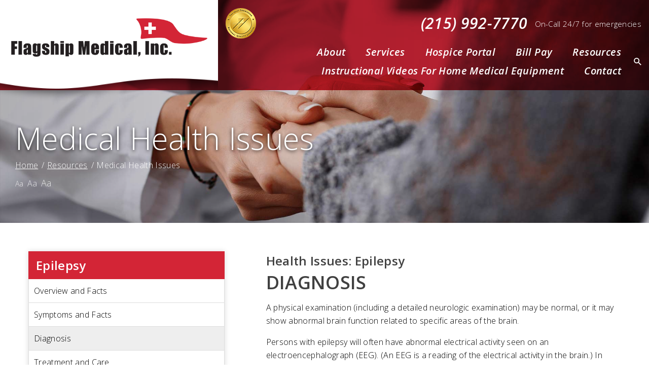

--- FILE ---
content_type: text/html; charset=utf-8
request_url: https://www.flagshipmedical.com/resource-center/medical-health-issues?issue=Epilepsy&id=184
body_size: 7095
content:
<!DOCTYPE html>
<!--[if IE 8]><html lang="en" xmlns="http://www.w3.org/1999/xhtml" class="no-js oldie ie8"><![endif]-->
<!--[if IE 9]><html lang="en" xmlns="http://www.w3.org/1999/xhtml" class="no-js oldie ie9 text-normal"><![endif]-->
<!--[if gt IE 9]><!--><html lang="en" xmlns="http://www.w3.org/1999/xhtml" class="no-js text-normal"><!--<![endif]-->
<head>
    <title>Medical Health Issues | Flagship Medical</title>
    <meta http-equiv="Content-Type" content="text/html; charset=utf-8">
    <meta name="viewport" content="width=device-width, minimum-scale=1">
    <meta name="Keywords" content="--ENTER-KEYWORDS--">
<meta name="Description" content="--ENTER-DESCRIPTION--">
<meta property="og:title" content="Medical Health Issues">
<meta property="og:description" content="--ENTER-DESCRIPTION--">
<meta property="og:url" content="https://www.flagshipmedical.com/resource-center/medical-health-issues?issue=Epilepsy&amp;id=184">
<meta property="og:image" content="https://www.flagshipmedical.com/images/logo.png">
<meta property="og:type" content="website">

    <meta name="author" content="Flagship Medical">
    <meta name="generator" content="Forbin PageBuilder 2.0">

    
    <link rel="dns-prefetch" href="//ajax.googleapis.com">
    <link rel="dns-prefetch" href="//cdn.forbin.com">
    <link rel="canonical" href="https://flagshipmedical.com/resource-center/medical-health-issues" />
    <link rel="stylesheet" href="/css/main.min.css?v=1716420196">

    <!-- Favicon -->
    <link rel="apple-touch-icon" sizes="180x180" href="/images/favicon/apple-touch-icon.png">
    <link rel="icon" type="image/png" sizes="32x32" href="/images/favicon/favicon-32x32.png">
    <link rel="icon" type="image/png" sizes="16x16" href="/images/favicon/favicon-16x16.png">
    <link rel="manifest" href="/images/favicon/site.webmanifest">
    <link rel="mask-icon" href="/images/favicon/safari-pinned-tab.svg" color="#5bbad5">
    <link rel="shortcut icon" href="/images/favicon/favicon.ico">
    <meta name="msapplication-TileColor" content="#d32536">
    <meta name="msapplication-config" content="/images/favicon/browserconfig.xml">
    <meta name="theme-color" content="#ffffff">
    
	<script>dataLayer = [];</script>
        
    <!--[if lt IE 9]>
    <script src="//cdn.forbin.com/global/jquery/html5shiv.js"></script>
    <![endif]-->

            <!-- Google Tag Manager -->
        <script>(function(w,d,s,l,i){w[l]=w[l]||[];w[l].push({'gtm.start':
            new Date().getTime(),event:'gtm.js'});var f=d.getElementsByTagName(s)[0],
            j=d.createElement(s),dl=l!='dataLayer'?'&l='+l:'';j.async=true;j.src=
            '//www.googletagmanager.com/gtm.js?id='+i+dl;f.parentNode.insertBefore(j,f);
        })(window,document,'script','dataLayer','GTM-MPMWV8V');</script>
        <!-- End Google Tag Manager -->
            

<link rel="apple-touch-icon" sizes="180x180" href="/images/favicon/apple-touch-icon.png">
<link rel="icon" type="image/png" sizes="32x32" href="/images/favicon/favicon-32x32.png">
<link rel="icon" type="image/png" sizes="16x16" href="/images/favicon/favicon-16x16.png">
<link rel="manifest" href="/images/favicon/site.webmanifest">
<link rel="mask-icon" href="/images/favicon/safari-pinned-tab.svg" color="#d32f38">
<link rel="shortcut icon" href="/images/favicon/favicon.ico">
<meta name="msapplication-TileColor" content="#d32f38">
<meta name="msapplication-config" content="/images/favicon/browserconfig.xml">
<meta name="theme-color" content="#ffffff">

</head>
<body id="Top" class="resource-center medical-health-issues">
    <!-- Google Tag Manager (noscript) -->
    <noscript aria-hidden="true"><iframe src="//www.googletagmanager.com/ns.html?id=GTM-MPMWV8V" height="0" width="0" style="display:none;visibility:hidden"></iframe></noscript>
    <!-- End Google Tag Manager (noscript) -->
    
<div class="pagewrap clearfix"><header class="masthead">
<a href="#content-anchor" class="skip-to-content readeronly reader-focusable">Skip to Content</a>

    <div class="header-top-mobile relative hide-md">
        <div class="container">
            <ul class="list-icons-left list-inline">
                <li><a href="tel:(215) 992-7770" title="Link goes calls phone number"><img src="/images/icon-phone.png" alt="Phone Icon" /></a></li>
                <li><a href="https://www.google.com/maps?saddr=445+Veit+Rd+Ste+C+Huntingdon+Valley,+PA+19006" title="Link goes to Locations page" target="_blank"><img src="/images/icon-location.png" alt="Location Icon" /></a></li>
            </ul>
            <a class="open-mobilemenu icon-menu hide-md"><span>Menu</span></a>
        </div>
    </div>

    <div class="header-bottom">
        <div class="container relative">
            <div class="flexgrid-row flex-align-middle">
                <div class="flex-logo text-center text-md-left">
                    <div class="logo-cont">
                        <a href="/" class="logo" title="Flagship Medical"><img src="/images/logo-big.png" alt="Flagship Medical"></a>
                    </div>
                </div>

                <div class="flex-header hide show-lg">
                    <div class="head-right">
                        <div class="head-top">
                            <a href="https://www.jointcommission.org/" class="accred" target="_blank"><img class="hide show-xl" src="/images/logo-joint-commission-small.png" alt="Joint Commission Logo"></a>
                            <div class="call-service-phone">
                                <a href="tel:(215) 992-7770" title="telephone link to the 24/7 Flagship Medical, Inc. Service Number">(215) 992-7770</a>
                                <p>On-Call 24/7 for emergencies</p>
                            </div>
                        </div>
                    </div>
                    

<nav class="menu text-right">
    <ul class="navigation list-inline list-style-none inline">
        <li class="home"><a href="/">Home</a></li>

        <li data-navPgId="22" class="menuItem22 relative"><a href="/about-us" class="headerNav22" target="_self" data-nodisclaimer="true" title="">About</a><li data-navPgId="25" class="menuItem25 relative"><a href="/our-services" class="headerNav25" target="_self" data-nodisclaimer="true" title="">Services</a><li data-navPgId="108" class="menuItem108 relative"><a href="https://portal.flagshipmedical.com" class="headerNav108" target="_blank" data-nodisclaimer="true" title="">Hospice Portal</a><li data-navPgId="1360" class="menuItem1360 relative"><a href="https://stats.slimcd.com/soft/multisession.asp?sessionid=C4D06B91DDB7CA100271684ACF3C106D9808A542" class="headerNav1360" target="_blank" data-nodisclaimer="true" title="">Bill Pay</a><li data-navPgId="196" class="menuItem196 relative"><a href="/resource-center" class="headerNav196" target="_self" data-nodisclaimer="true" title="">Resources</a><ul class="submenu sm-196 list-style-none"><li class="menuSubItem"><a data-nodisclaimer="true" href="/resource-center/medical-glossary" class="headerSubNav197" target="_self" title="Medical Glossary">Medical Glossary</a></li>
<li class="menuSubItem"><a data-nodisclaimer="true" href="/resource-center/medical-health-issues" class="headerSubNav198" target="_self" title="Medical Health Issues">Medical Health Issues</a></li>
<li class="menuSubItem"><a data-nodisclaimer="true" href="/resource-center/medicare-guide" class="headerSubNav199" target="_self" title="Medicare Guide">Medicare Guide</a></li>
<li class="menuSubItem"><a data-nodisclaimer="true" href="/resource-center/medical-websites" class="headerSubNav200" target="_self" title="Medical Websites">Medical Websites</a></li>
<li class="menuSubItem"><a data-nodisclaimer="true" href="/newsletter" class="headerSubNav9" target="_self" title="Newsletter">Newsletter</a></li>
</ul>
<li data-navPgId="1305" class="menuItem1305 relative"><a href="/instructional-videos-for-home-medical-equipment" class="headerNav1305" target="_self" data-nodisclaimer="true" title="">Instructional Videos For Home Medical Equipment</a><li data-navPgId="2" class="menuItem2 relative"><a href="/contact-us" class="headerNav2" target="_self" data-nodisclaimer="true" title="">Contact</a>                        <!-- <div class="clearfloat mobileonly"></div> -->

            <li class="search-field-wrapper largeonly inline">
    <form name="Search" id="Search" action="/search" method="get" autocomplete="off">
        <input type="search" placeholder="Search Site" id="searchfield" class="searchField" name="q" aria-label="Site Search">
        <input type="submit" class="searchSubmit" value="Search" class="button button-primary">
    </form>
</li>	
            </ul>
</nav>

                </div>
            </div>

                <a class="open-mobilemenu icon-menu icon-menu-md hide show-md-only"><span>Menu</span></a>
            </div>
        </div>
    </div>
</header>

<div class="multiply hide show-md"></div>

<main class="content subcontent">
	<div class="page-title" >
	<div class="container">
		<h1>Medical Health Issues</h1>
		<div class="brundle_rundll_crumbles clearfix"><a class="home" href="/">Home</a> <span class="arrow"></span><a href=/resource-center>Resources</a> <span class="arrow"></span>Medical Health Issues</div>
		
<ul class="site-options list-inline list-style-none largeonly">
    <li class="textResizer"><a href="#" class="smlFnt resizerButton pointer" data-style="text-normal">Aa</a></li>
    <li class="textResizer"><a href="#" class="mdmFnt resizerButton pointer" data-style="text-medium">Aa</a></li>
    <li class="textResizer last-text"><a href="#" class="lrgFnt resizerButton pointer" data-style="text-large">Aa</a></li>
</ul>	</div>
</div>

<div id="content-anchor" class="maincontent">
   	<div class="container">
   		<div class="flexgrid-row flex-align-spaced">
			<div class="main flexcol-xs-12 flexcol-md-7 push-right">
				<div>	<!-- <p><strong>Learn about some of the most common health issues.</strong> Please feel free to read the information we have collected. Some of this information includes risks, tips, explanations, and prevention tips for patients and caregivers.</p> -->
	<div class="health-issue article">
		<h2>Health Issues: Epilepsy</h2><h3>Diagnosis</h3><p>A physical examination (including a detailed neurologic examination) may be normal, or it may show abnormal brain function related to specific areas of the brain.</p>
<p>Persons with epilepsy will often have abnormal electrical activity seen on an electroencephalograph (EEG). (An EEG is a reading of the electrical activity in the brain.) In some cases, the test may show where in the brain the seizures start. EEGs can often be normal in between seizures, so it may be necessary to perform a longer test.</p>
<p>Various blood tests and other tests to rule out temporary and reversible causes of seizures, may include:</p>
<ul>
    <li>Blood chemistry </li>
    <li>Blood sugar </li>
    <li>CBC (complete blood count) </li>
    <li>CSF (cerebrospinal fluid) analysis </li>
    <li>Kidney function tests </li>
    <li>Liver function tests </li>
    <li>Tests for infectious diseases</li>
</ul>
<p>Tests for the cause and location of the problem may include:</p>
<ul>
    <li>EEG </li>
    <li>Head CT or MRI scan </li>
    <li>Lumbar puncture (spinal tap)</li>
</ul>
<p>&nbsp;</p>
<hr /><div class="flexgrid-row"><div class="flexcol-xs-12 flexcol-md-6"><a class="block button button-default float-md-left" href="?issue=Epilepsy&id=183">&#171; Go Back<br /><span class="text-12">Symptoms and Facts</span></a></div><div class="flexcol-xs-12 flexcol-md-6"><a class="block button button-success float-md-right" href="?issue=Epilepsy&id=185">Read Next &#187<br /><span class="text-12">Treatment and Care</span></a></div></div></div></div>
			</div>

			<aside id="sidebar-left" class="sidebar flexcol-xs-12 flexcol-md-4">
				<div><div class="sidebar-menu"><h2>Epilepsy</h2>
		<ul class="sidebar-menu-list list-style-none"><li class=""><a href="?issue=Epilepsy&id=182">Overview and Facts</a></li><li class=""><a href="?issue=Epilepsy&id=183">Symptoms and Facts</a></li><li class="active"><a href="?issue=Epilepsy&id=184">Diagnosis</a></li><li class=""><a href="?issue=Epilepsy&id=185">Treatment and Care</a></li><li class=""><a href="?issue=Epilepsy&id=186">Living Your Life</a></li><li class=""><a href="?issue=Epilepsy&id=187">Assistance and Comfort</a></li><li class=""><a href="?issue=Epilepsy&id=188">Videos</a></li></ul></div><div class="sidebar-menu"><h2>Medical Health Issues</h2>
		<ul class="sidebar-menu-list list-style-none"><li class=""><a href="?issue=Alzheimers">Alzheimers</a></li><li class=""><a href="?issue=Amyotrophic lateral sclerosis (ALS)">Amyotrophic lateral sclerosis (ALS)</a></li><li class=""><a href="?issue=Arthritis">Arthritis</a></li><li class=""><a href="?issue=Asthma">Asthma</a></li><li class=""><a href="?issue=Breast Cancer">Breast Cancer</a></li><li class=""><a href="?issue=Congestive Heart Failure">Congestive Heart Failure</a></li><li class=""><a href="?issue=COPD">COPD</a></li><li class=""><a href="?issue=Cystic Fibrosis">Cystic Fibrosis</a></li><li class=""><a href="?issue=Diabetes">Diabetes</a></li><li class="active"><a href="?issue=Epilepsy">Epilepsy</a></li><li class=""><a href="?issue=Glaucoma">Glaucoma</a></li><li class=""><a href="?issue=Hepatitis C">Hepatitis C</a></li><li class=""><a href="?issue=Hypertension">Hypertension</a></li><li class=""><a href="?issue=Lymphedema">Lymphedema</a></li><li class=""><a href="?issue=Menopause">Menopause</a></li><li class=""><a href="?issue=Mesothelioma">Mesothelioma</a></li><li class=""><a href="?issue=Multiple Sclerosis">Multiple Sclerosis</a></li><li class=""><a href="?issue=Muscular Dystrophy">Muscular Dystrophy</a></li><li class=""><a href="?issue=Obesity">Obesity</a></li><li class=""><a href="?issue=Osteoporosis">Osteoporosis</a></li><li class=""><a href="?issue=Parkinson's Disease">Parkinson's Disease</a></li><li class=""><a href="?issue=Post-Polio Syndrome">Post-Polio Syndrome</a></li><li class=""><a href="?issue=Sleep Apnea">Sleep Apnea</a></li><li class=""><a href="?issue=Spina Bifida">Spina Bifida</a></li><li class=""><a href="?issue=Spinal Cord Injury">Spinal Cord Injury</a></li><li class=""><a href="?issue=Traumatic Brain Injury">Traumatic Brain Injury</a></li></ul></div><div class="sidebar-menu">
		<h2>Caregiver Tips</h2>
		<ul class="sidebar-menu-list list-style-none"><li class="active"><a href="?tip=9&article=10 Tips for Family Caregivers">10 Tips for Family Caregivers</a></li><li class=""><a href="?tip=12&article=Care Management Techniques You Can Use">Care Management Techniques You Can Use</a></li><li class=""><a href="?tip=11&article=Tips for Family Caregivers from Doctors">Tips for Family Caregivers from Doctors</a></li><li class=""><a href="?tip=14&article=Questions to Ask Your Healthcare Providers">Questions to Ask Your Healthcare Providers</a></li><li class=""><a href="?tip=10&article=Information on Seating & Mobility">Information on Seating & Mobility</a></li><li class=""><a href="?tip=15&article=How to Communicate with an Insurance Provider">How to Communicate with an Insurance Provider</a></li><li class=""><a href="?tip=13&article=Additional Resources">Additional Resources</a></li><li class=""><a href="?tip=19&article=Products that Help">Products that Help</a></li></ul></div></div><div><div class="sidebar-menu">
	<h2>Resource Center</h2>
	<ul class="sidebar-menu-list list-style-none">
		<li class="active"><a href="/resource-center/medical-health-issues">Help for Patients &amp; Caregivers</a></li>
		<li ><a href="/resource-center/medical-glossary">Medical Glossary</a></li>
		<li ><a href="/resource-center/medicare-guide">Medicare &amp; Insurance Guide</a></li>
		<li ><a href="/resource-center/medical-web-sites">Medical Web Sites</a></li>
	</ul>
</div></div>
			</aside>
		</div>
	</div>
</div></main>

<footer class="footer">
    <div class="container">
        <div class="flexgrid-row flex-align-middle v-gutters">
            <div class="flexcol-xs-12 flexcol-xl-8 text-center text-xl-left">

                                <div class="sec-footernav largeonly">
                    <ul class="footernav list-inline list-style-none">
    <li><a href="/">Home</a></li>
    <li class="footerNavItem22"><a href="/about-us" class="footerNav22" target="_self">About</a></li><li class="footerNavItem25"><a href="/our-services" class="footerNav25" target="_self">Services</a></li><li class="footerNavItem108"><a href="https://portal.flagshipmedical.com" class="footerNav108" target="_blank">Hospice Portal</a></li><li class="footerNavItem1360"><a href="https://stats.slimcd.com/soft/multisession.asp?sessionid=C4D06B91DDB7CA100271684ACF3C106D9808A542" class="footerNav1360" target="_blank">Bill Pay</a></li><li class="footerNavItem196"><a href="/resource-center" class="footerNav196" target="_self">Resources</a></li><li class="footerNavItem1305"><a href="/instructional-videos-for-home-medical-equipment" class="footerNav1305" target="_self">Instructional Videos For Home Medical Equipment</a></li><li class="footerNavItem2"><a href="/contact-us" class="footerNav2" target="_self">Contact</a></li></ul>     
                </div>
                
                <p class="copyright">&#169; 2026 <a class="noLink" href="/vpanel/" target="_blank">Flagship Medical</a>. All rights reserved. <a href="/privacy-policy" title="View our Privacy Policy">Privacy Policy.</a> <a href="/sitemap" title="View our Site Map">Sitemap.</a> <a href="/terms-of-use">Terms of Use.</a></p>

                <p>HME web solutions by <a href="https://goo.gl/Rwf1Zx" target="_blank" title="External link that takes you to the VGM Forbin website">VGM&nbsp;Forbin</a></p>

                <p class="asterisks"><span>*Medicare &amp; Medicaid certified</span><span>*On call 24/7 for emergencies</span></p>
            </div>

            <div class="flexcol-xs-12 flexcol-xl-4">
                <ul class="list-icons-right list-inline text-center text-xl-right">
                    <li><a href="https://twitter.com/flagshipmedical" title="Link opens new window to Twitter page" target="_blank"><img src="/images/icon-twitter.png" alt="Twitter Icon" /></a></li>
                    <li><a href="https://www.facebook.com//Flagship-Medical-Inc-212833691905/" title="Link opens new window to Facebook page" target="_blank"><img src="/images/icon-facebook.png" alt="Facebook Icon" /></a></li>
                    <li><a href="https://plus.google.com/116083315927631797010" title="Link opens new window to Google Plus page" target="_blank"><img src="/images/icon-google-plus.png" alt="Google Plus Icon" /></a></li>
                    <li><a href="https://www.linkedin.com/company/flagship-medical-inc-/" title="Link opens new window to LinkedIn page" target="_blank"><img src="/images/icon-linkedin.png" alt="LinkedIn Icon" /></a></li>
                    <li><a href="https://www.jointcommission.org/" title="Link opens new window to Joint Commission website" target="_blank"><img src="/images/logo-joint-commission.png" alt="Joint Commission Logo"></a></li>
                </ul>
            </div>
        </div>
    </div>
</footer>

<a href="#Top" class="back-to-top none"><img src="/images/toTop.png" alt="Back to Top"></a>
<div class="overlay-mask"></div><nav class="show hide-lg mobilemenu sliding-menu">
    <a href="#" class="close-mobilemenu">Close</a>
        
    <ul class="list-style-none">
        <li class="home"><a href="/">Home</a></li>
        <li data-navPgId="22" class="menuItem22"><a href="/about-us" class="mobileNav22" target="_self" title="">About</a><li data-navPgId="25" class="menuItem25"><a href="/our-services" class="mobileNav25" target="_self" title="">Services</a><li data-navPgId="108" class="menuItem108"><a href="https://portal.flagshipmedical.com" class="mobileNav108" target="_blank" title="">Hospice Portal</a><li data-navPgId="1360" class="menuItem1360"><a href="https://stats.slimcd.com/soft/multisession.asp?sessionid=C4D06B91DDB7CA100271684ACF3C106D9808A542" class="mobileNav1360" target="_blank" title="">Bill Pay</a><li data-navPgId="196" class="menuItem196"><a href="/resource-center" class="mobileNav196" target="_self" title="">Resources</a><ul id="mobileSubMenu196" class="submenu right list-style-none"><li id="mobileNavSubItem197" class="menuSubItem"><a href="/resource-center/medical-glossary" class="mobileSubNav197" target="_self" title="">Medical Glossary</a></li>
<li id="mobileNavSubItem198" class="menuSubItem"><a href="/resource-center/medical-health-issues" class="mobileSubNav198" target="_self" title="">Medical Health Issues</a></li>
<li id="mobileNavSubItem199" class="menuSubItem"><a href="/resource-center/medicare-guide" class="mobileSubNav199" target="_self" title="">Medicare Guide</a></li>
<li id="mobileNavSubItem200" class="menuSubItem"><a href="/resource-center/medical-websites" class="mobileSubNav200" target="_self" title="">Medical Websites</a></li>
<li id="mobileNavSubItem9" class="menuSubItem"><a href="/newsletter" class="mobileSubNav9" target="_self" title="">Newsletter</a></li>
<li class="back-level"><a href="#" class="backup">Back</a></li></ul>
<li data-navPgId="1305" class="menuItem1305"><a href="/instructional-videos-for-home-medical-equipment" class="mobileNav1305" target="_self" title="">Instructional Videos For Home Medical Equipment</a><li data-navPgId="2" class="menuItem2"><a href="/contact-us" class="mobileNav2" target="_self" title="">Contact</a>        <li class="search"><a href="/search">Search</a></li>
    </ul>
</nav>
<link href="/css/modules/marketing/styles.min.css?v=1716420196" rel="stylesheet" type="text/css">
<link href="/css/modules/resource-center/styles.min.css?v=1716420196" rel="stylesheet" type="text/css">

<link href="https://fonts.googleapis.com/css?family=Open+Sans:300,300i,400,400i,600,600i,700,700i" rel="stylesheet">

<noscript id="deferred-styles">
    
    <link rel="stylesheet" href="//ajax.googleapis.com/ajax/libs/jqueryui/1.11.4/themes/smoothness/jquery-ui.min.css">
</noscript>

<!--[if (!IE)|(gt IE 8)]><!-->
<script src="//ajax.googleapis.com/ajax/libs/jquery/2.2.0/jquery.min.js"></script>
<!--<![endif]-->

<!--[if lt IE 9]>
<script src="//ajax.googleapis.com/ajax/libs/jquery/1.9.1/jquery.min.js"></script>
<script src="//cdn.forbin.com/global/jquery/respond.min.js"></script>
<![endif]-->
    
<script src="//ajax.googleapis.com/ajax/libs/jqueryui/1.11.4/jquery-ui.min.js"></script>
<script async src="/scripts/stacktable.min.js?v=1716420196"></script>
<script async src="/scripts/matchheight.min.js?v=1716420196"></script>
<script>var siteType = "CATALOG";</script>
    <script src="/scripts/jquery.lazyload.min.js?v=1716420196"></script>
    <script>
        var catalogSlug = 'catalog';
        var cartSlug = 'cart';
    </script>
    <script async src="/scripts/global.js?v=1716420196"></script>
<script src="https://cdn.forbin.com/resources/js/flexslider/2.6.4/flexslider.min.js"></script><script src="https://cdn.forbin.com/resources/js/scalable/1.0.0/scalable.min.js"></script><script type="text/javascript" src="/modules/marketing/js/marketing.js?v=1716420196"></script>
<script>
    var loadDeferredStyles = function() {
        var addStylesNode = document.getElementById("deferred-styles");
        var replacement = document.createElement("div");
        replacement.innerHTML = addStylesNode.textContent;
        document.body.appendChild(replacement)
        addStylesNode.parentElement.removeChild(addStylesNode);
    };
    var raf = requestAnimationFrame || mozRequestAnimationFrame ||
    webkitRequestAnimationFrame || msRequestAnimationFrame;
    if (raf) raf(function() { window.setTimeout(loadDeferredStyles, 0); });
    else window.addEventListener('load', loadDeferredStyles);
</script>

</body>
</html>


--- FILE ---
content_type: text/css
request_url: https://www.flagshipmedical.com/css/modules/marketing/styles.min.css?v=1716420196
body_size: 871
content:
.mod-marketing .slides,.mod-marketing .flex-control-nav,.mod-marketing .flex-direction-nav{list-style:none;margin:0;padding:0}.mod-marketing{background:#f4f4f4 url("/modules/marketing/images/img-placeholder.png") center no-repeat}.mod-marketing .flexslider{overflow:hidden}.mod-marketing .slides li{padding-left:5em;padding-right:5em;display:none}@media only screen and (max-width: 767px){.mod-marketing .slides li{padding-left:1em;padding-right:1em}}.mod-marketing .slides li:before{content:'';position:absolute;left:0;top:0;width:100%;height:100%;background:#000;background:-webkit-linear-gradient(left, #000 0%,transparent 100%);background:-webkit-gradient(linear, left top, right top, from(#000),to(transparent));background:-o-linear-gradient(left, #000 0%,transparent 100%);background:linear-gradient(to right, #000 0%,transparent 100%);background-blend-mode:multiply;opacity:.3}.mod-marketing .slides .marketing-text{padding-top:10vw;padding-bottom:10vw}@media only screen and (max-width: 767px){.mod-marketing .slides .marketing-text{padding-bottom:20vw}}.mod-marketing .slides .marketing-title{color:#fff;text-shadow:0px 2px 7px rgba(0,0,0,0.8);margin:0 0 .25em}.mod-marketing .slides .marketing-subtitle{color:#fff;text-shadow:0px 2px 7px rgba(0,0,0,0.8);color:rgba(255,255,255,0.85);margin-bottom:2em}.mod-marketing .slides .marketing-url{display:block}.mod-marketing .flex-control-nav{position:absolute;z-index:10;width:100%;bottom:10px;left:0;text-align:center}.mod-marketing .flex-control-nav li{display:inline-block;margin:0 5px}.mod-marketing .flex-control-nav li a{display:block;width:13px;height:13px;background-color:#fff;border-radius:50em;text-indent:-9999em;opacity:.5;cursor:pointer}.mod-marketing .flex-control-nav li a.active{color:#fff;opacity:1}.mod-marketing .flex-direction-nav a{position:absolute;top:50%;-webkit-transform:translateY(-50%);-ms-transform:translateY(-50%);transform:translateY(-50%);width:32px;height:101px;cursor:pointer;z-index:2;text-indent:-9999em;-webkit-transition:250ms;-o-transition:250ms;transition:250ms;background-repeat:no-repeat;background-size:60%}@media only screen and (min-width: 768px){.mod-marketing .flex-direction-nav a{background-size:100%}}@media only screen and (max-width: 767px){.mod-marketing .flex-direction-nav a{top:15%}}.mod-marketing .flex-direction-nav a.flex-prev{left:2%;background-image:url("/modules/marketing/images/flex-arrow-left.png")}.mod-marketing .flex-direction-nav a.flex-next{right:2%;background-image:url("/modules/marketing/images/flex-arrow-right.png")}.mod-marketing .flex-pauseplay{position:absolute;max-width:1400px;width:100%;padding-left:15px;padding-right:15px;margin:0 auto;bottom:25px;left:50%;-webkit-transform:translateX(-50%);-ms-transform:translateX(-50%);transform:translateX(-50%);z-index:2;text-align:right}.mod-marketing .flex-pauseplay a{text-decoration:none;color:#aeaeae;font-weight:700;text-transform:uppercase;cursor:pointer;background-color:rgba(0,0,0,0.25);margin:0 auto;padding:5px 1.25em;border-radius:50em;letter-spacing:.5px;text-align:center;width:100px}
/*# sourceMappingURL=styles.min.css.map */

--- FILE ---
content_type: text/css
request_url: https://www.flagshipmedical.com/css/modules/resource-center/styles.min.css?v=1716420196
body_size: 465
content:
.resource-center main h2{font-size:24px;font-size:1.5rem;font-weight:600}.resource-center-intro .resource-center-box{border:1px solid #ddd;background-color:#fff;-webkit-box-shadow:0 0 10px rgba(0,0,0,0.15);box-shadow:0 0 10px rgba(0,0,0,0.15)}.resource-center-intro .resource-center-box .resource-center-text{padding:2em}.resource-center-intro .resource-center-box h2{padding:.25em;margin:0;background-color:rgba(221,221,221,0.5)}.resource-center-intro .resource-center-box p{margin-bottom:1.5em}#glossaryList>li{padding:1.5em 0;border-bottom:1px solid #ddd}#glossaryList>li:last-child{padding-bottom:0;border:0}#glossaryList>li h2{margin-top:0}.listNav{margin-bottom:2em}.listNav .glossary-filter{-webkit-flex-wrap:wrap;-ms-flex-wrap:wrap;flex-wrap:wrap}@media only screen and (min-width: 1024px){.listNav .glossary-filter{-webkit-flex-wrap:nowrap;-ms-flex-wrap:nowrap;flex-wrap:nowrap}}.listNav .glossary-filter li{margin-bottom:.5em;padding:.25em;text-align:center;cursor:pointer;color:#d32536;border-right:2px solid #fff;background-color:rgba(221,221,221,0.5);color:#000;-webkit-box-flex:0;-webkit-flex:0 1 auto;-ms-flex:0 1 auto;flex:0 1 auto;min-width:45px}@media only screen and (min-width: 1024px){.listNav .glossary-filter li{-webkit-box-flex:1;-webkit-flex:1 1 auto;-ms-flex:1 1 auto;flex:1 1 auto;min-width:auto}}.listNav .glossary-filter li[data-disabled="true"]{display:none}.listNav .glossary-filter li:first-child{width:90px}.listNav .glossary-filter li.active{color:#fff;background-color:#d32536;z-index:1}@media only screen and (min-width: 1024px){.medical-web-sites .panes li{width:50%;float:left;padding-right:1em}}
/*# sourceMappingURL=styles.min.css.map */

--- FILE ---
content_type: text/plain
request_url: https://www.google-analytics.com/j/collect?v=1&_v=j102&a=2111914482&t=pageview&_s=1&dl=https%3A%2F%2Fwww.flagshipmedical.com%2Fresource-center%2Fmedical-health-issues%3Fissue%3DEpilepsy%26id%3D184&ul=en-us%40posix&dt=Medical%20Health%20Issues%20%7C%20Flagship%20Medical&sr=1280x720&vp=1280x720&_u=YEBAAEABAAAAACAAI~&jid=23679511&gjid=142806504&cid=2036900445.1769914779&tid=UA-120028375-1&_gid=2097597636.1769914779&_r=1&_slc=1&gtm=45He61r1n81MPMWV8Vv79132673za200zd79132673&gcd=13l3l3l3l1l1&dma=0&tag_exp=103116026~103200004~104527906~104528501~104684208~104684211~115616986~115938466~115938469~116185181~116185182~116988316~117041587&z=1349183388
body_size: -452
content:
2,cG-TYRWY0EXB2

--- FILE ---
content_type: application/javascript
request_url: https://www.flagshipmedical.com/scripts/global.js?v=1716420196
body_size: 3515
content:
// Multiply and Scroll
$(window).on('load', function(){
    if($('.maincontent').length > 0) {
        var maindiv = $('.maincontent').offset().top;
        $('.multiply').css('mix-blend-mode','multiply');
        
        $(window).on('scroll', function() {
            if($(this).scrollTop() >= maindiv) {
                $('.multiply').css('mix-blend-mode','');
            } else {
                $('.multiply').css('mix-blend-mode','multiply');
            }
        }).resize();
    };
});

$(document).ready(function() {
    "use strict";
	
	// On skip content link click, change tabindex to content area
	$('.skip-to-content').on('click', function() {
		var $skip = $('#content-anchor');
		
		$skip.attr('tabindex',-1).on('blur focusout', function() {
			$(this).removeAttr('tabindex');
		}).focus();
    });

    // Multiply height & padding top on marketing message and page title
    $(window).resize(function() {
        var mheight = $('.masthead').outerHeight();

        if($(window).width()>750) {
            $('.multiply').css('height',mheight);
            $('.page-title h1, .mod-marketing .slides li').css('padding-top',mheight);
        }
        else {
            $('.multiply').css('height','');
            $('.page-title h1, .mod-marketing li').css('padding-top','');
        }
    }).resize();

    // Open Mobile Menu
    $('.open-mobilemenu').on('click', function() {
        $('.mobilemenu').toggleClass('slide-in');
        return false;
    });
    
    // Close Mobile Menu
    $('.close-mobilemenu').on('click', function() {
        $('.mobilemenu').removeClass('slide-in');
        return false;
    });
    
    // Clone Parent Pages
    $('.mobilemenu ul li a').each( function(){
		if($(this).siblings().length > 0 && !$(this).siblings().hasClass('active') ) {
            if ($(this).attr('href') != '#') {
                var cloney = $(this).prop('outerHTML');
                $(this).siblings('ul').prepend('<li>'+cloney+'</li>');
            }
		}
	});
    
    // Mobile Menu Sliding
    $('.mobilemenu.sliding-menu ul li a').on('click', function() {
		if($(this).siblings().length > 0) {
			$(this).parents('ul').removeClass('active');
			$(this).parents('ul').addClass('left');
			$(this).siblings('ul').addClass('active');
			$(this).siblings('ul').removeClass('right');
			return false;
		}

		if($(this).hasClass('backup')) {
			$(this).parents('.active').addClass('right');
			$(this).closest('.left').addClass('active');
			$(this).closest('.left').removeClass('left');
			$(this).closest('ul').removeClass('active');
			return false;
		}
	});
    
    // Facebook Feed
    if($('.social-feed').size() > 0) {
        $.get('/includes/inc-socialfeed.php', function(data) {
            $('.thefeed').html(data);
            });
    }
    
    // Overlays
    $('[data-overlay]').on('click', function() {
		var overlayrel = $(this).data('overlay');
        
		$('body').css('overflow', 'hidden');
        $(overlayrel+', .overlay-mask').fadeIn();
        return false;
    });

    $('.modal .close, .overlay-mask').on('click', function() {
        $('body').css('overflow', '');
        $('.modal, .overlay-mask').fadeOut();
        return false;
    });
	
	
	// Animation Handler
	$('.animate').each(function () {
        // Grab the data-animation value to add class, grab offset and height to set the scroll position.
        var $this = $(this),
            anim = $this.data('animation'),
            delay = $this.data('delay'),
            duration = $this.data('duration'),
            offset = $(this).offset().top - ($(window).height() / 1.05);

        // If data-delay is added
        if (delay) {
            $this.css('animation-delay', delay);
        }

        // If data-duration is added
        if (duration) {
            $this.css('animation-duration', duration);
        }

        // Add the animation class when scroll position is met
        $(window).on('scroll', function () {
            if ($(window).scrollTop() >= offset) {
                $this.addClass(anim);
                $this.addClass('animated');
            }
			
			// Remove the classes to allow for z-indexing after animations run.
			// Removes animate because above script adds it back and we can't always target the animation name.
			if($this.hasClass('animated')) {
				var timeout = 1000;

				setTimeout(function() {
					$this.removeClass('animate');
				}, timeout);
			}
        });
    });
	

    // Text resize using HTML classes (minus 3 stylesheets)
    $('.resizerButton').on('click', function() {
        var item = $(this);
        $.post("/ajax/text-resizer.php", { style: $(this).attr("data-style")}, function(d) {
            // DO NOTHING
            $('.resizerButton').each(function() {
                $(this).css("opacity", ".7");
                $(this).css("filter", "alpha(opacity=70)");
            });

            item.css("opacity", "1");
            item.css("filter", "alpha(opacity=100)");
            $('html').removeClass('text-normal');
            $('html').removeClass('text-medium');
            $('html').removeClass('text-large');
            $('html').addClass(d);

        });
        return false;
    });

    // Tabbed Content Module
    /*    $(".panel").hide();
    $(".panel:first-of-type").show(), $("ul.tabs li a").click(function() {
    var t = $(this).data("tab");
    return $("ul.tabs li a").removeClass("active"), $(this).addClass("active"), $(".panel").hide(), $(".panel#" + t + " ").show(), !1
    });*/ 

    // Notification message close
    $("div.message.relative").on('click', function(){
        $(this).slideUp();
    });
	
	
	// Smooth Scroll
	$('a[href*="#"]').not('[href="#"]').not('[href="#0"]').on('click', function(event) {
    	if (location.pathname.replace(/^\//, '') == this.pathname.replace(/^\//, '') && location.hostname == this.hostname) {
      		var target = $(this.hash);
			
      		target = target.length ? target : $('[name=' + this.hash.slice(1) + ']');
      		if (target.length) {
        		event.preventDefault();
        		
				$('html, body').animate({ scrollTop: target.offset().top }, 1000, function() {
          			var $target = $(target);
          			$target.focus();
          			
					if ($target.is(":focus")) {
            			return false;
          			} else {
            			$target.attr('tabindex','-1');
            			$target.focus();
          			}
        		});
      		}
    	}
	});
});

function createCookie(name,value,days) {
    if (days) {
        var date = new Date();
        date.setTime(date.getTime()+(days*24*60*60*1000));
        var expires = "; expires="+date.toGMTString();
    }
    else expires = "";
    document.cookie = name+"="+value+expires+"; path=/";
}

function readCookie(name) {
    var nameEQ = name + "=";
    var ca = document.cookie.split(';');
    for(var i=0;i < ca.length;i++) {
        var c = ca[i];
        while (c.charAt(0)==' ') c = c.substring(1,c.length);
        if (c.indexOf(nameEQ) == 0) return c.substring(nameEQ.length,c.length);
    }
    return null;
}

function showSocialPopup(pageUrl, width, height) {
    var specs = "width=" + width + ",height=" + height + ",location=0,resizeable=1,status=1,scrollbars=1";
    if(siteType == 'BANK') {
        window.open("/disclaimer?url=" + pageUrl + "&social=true", "Social Popup", specs);
    } else {
        window.open(pageUrl, "Social Popup", specs);
    }
    return false;
}

var cookie = readCookie("style");


if(siteType == 'BANK') {
    //////////////////////////////////////// URI OBJECT MINIFIED \\\\\\\\\\\\\\\\\\\\\\\\\\\\\\\\\\\\\\\\\\\\\\\\\\

    function URI(a){if(!a)a="";var b=/^(?:([^:\/?\#]+):)?(?:\/\/([^\/?\#]*))?([^?\#]*)(?:\?([^\#]*))?(?:\#(.*))?/;var c=a.match(b);this.scheme=c[1]||null;this.authority=c[2]||null;this.path=c[3]||null;this.query=c[4]||null;this.fragment=c[5]||null}URI.prototype.toString=function(){var a="";if(this.scheme){a+=this.scheme+":"}if(this.authority){a+="//"+this.authority}if(this.path){a+=this.path}if(this.query){a+="?"+this.query}if(this.fragment){a+="#"+this.fragment}return a};(function(){function a(a,b){var c=/^(.*)\//;if(a.authority&&!a.path){return"/"+b}else{return a.path.match(c)[0]+b}}function c(a){if(!a)return"";var c=a.replace(/\/\.\//g,"/");c=c.replace(/\/\.$/,"/");while(c.match(b)){c=c.replace(b,"/")}c=c.replace(/\/([^\/]*)\/\.\.$/,"/");while(c.match(/\/\.\.\//)){c=c.replace(/\/\.\.\//,"/")}return c}var b=/\/((?!\.\.\/)[^\/]*)\/\.\.\//;URI.prototype.resolve=function(b){var d=new URI;if(this.scheme){d.scheme=this.scheme;d.authority=this.authority;d.path=c(this.path);d.query=this.query}else{if(this.authority){d.authority=this.authority;d.path=c(this.path);d.query=this.query}else{if(!this.path){d.path=b.path;if(this.query){d.query=this.query}else{d.query=b.query}}else{if(this.path.charAt(0)==="/"){d.path=c(this.path)}else{d.path=a(b,this.path);d.path=c(d.path)}d.query=this.query}d.authority=b.authority}d.scheme=b.scheme}d.fragment=this.fragment;return d}})()

    ///////////////////////////////////////// DISCLAIMER WINDOW \\\\\\\\\\\\\\\\\\\\\\\\\\\\\\\\\\\\\\\\\\\\;
    var url;
    var newWin;
    var domains = '';

    $(function () {
        // add the class to all external links
        $("a[href*='http://'], a[href*='https://']").not("[data-nodisclaimer='true']").not(".nodisclaimer").each(function () {
            var uri = new URI($(this).attr('href').toLowerCase());
            var url = $(this).attr('href').toLowerCase();
            if (domains.toLowerCase().indexOf(uri.authority) < 0 && url.indexOf('disclaimer?') == -1) {
                $(this).addClass('triggerDisclaimer');
                $(this).attr("target", "_self");
                $(this).attr("href", "/disclaimer?url=" + $(this).attr("href"));
            }
        });

        ///////////////////////////////////////// EMAIL DISCLAIMER WINDOW \\\\\\\\\\\\\\\\\\\\\\\\\\\\\\\\\\\\\\\\\\\\;
        $("a[href*='mailto:']").not("[data-nodisclaimer='true']").not(".nodisclaimer").each(function () {
            $(this).addClass('triggerDisclaimer');
            $(this).attr("target", "_self");
            $(this).attr("href", "/email-disclaimer?email=" + $(this).attr("href"));
            $(this).attr("target", "_self");
        });
    });
} else if(siteType == "ECOMMERCE") {
    $(function() {
        $("img.lazy").lazyload({threshold : 200});
    });
}

--- FILE ---
content_type: application/javascript
request_url: https://www.flagshipmedical.com/modules/marketing/js/marketing.js?v=1716420196
body_size: 131
content:
$(window).on('load', function() {
    $('.flexslider').flexslider({
        animation: "fade",
        directionNav: true,
		controlNav: true,
        pauseOnHover: true,
        pauseOnAction: false,
        pausePlay: true,
		start: function() {
            $('.matchHeight').matchHeight();
            $('.mod-marketing').css({
                'min-height': '',
                'background': '',
                'background-size': ''
            });
            $('.mod-marketing li').css('background-attachment', '');
		}
    });
});